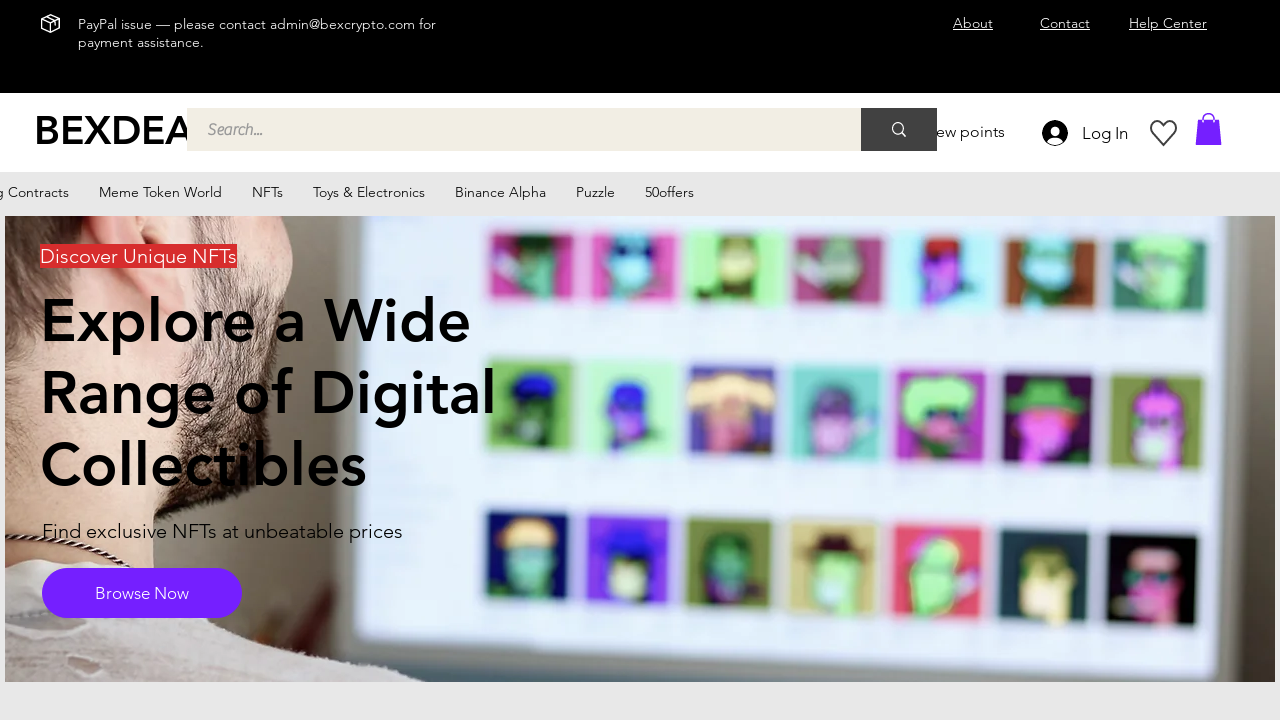

--- FILE ---
content_type: image/svg+xml
request_url: https://static.wixstatic.com/shapes/11062b_216d4f3d9fc341d68ae730e78538655c.svg
body_size: 1051
content:
<?xml version="1.0" encoding="UTF-8"?>
<svg data-bbox="34 34 131.25 131.25" viewBox="0 0 200 200" height="200" width="200" xmlns="http://www.w3.org/2000/svg" data-type="shape">
    <g>
        <path d="M124.616 96.456c1.393-1.78.495-4.404-1.697-4.956l-11.952-3.013a3.128 3.128 0 0 1-2.007-1.584l-6.35-12.162c-1.149-2.2-4.281-2.247-5.496-.082l-6.907 12.313a3.125 3.125 0 0 1-1.961 1.501l-11.789 2.972c-2.246.566-3.117 3.293-1.615 5.056l8.61 10.108c.55.646.815 1.487.732 2.332l-1.235 12.583c-.241 2.458 2.33 4.211 4.53 3.089l11.018-5.62a3.126 3.126 0 0 1 2.873.017l10.73 5.634c2.149 1.129 4.709-.518 4.572-2.943l-.727-12.906a3.12 3.12 0 0 1 .659-2.102l8.012-10.237Zm-28.958-6.427 4.083-7.278 3.679 7.045a9.375 9.375 0 0 0 6.019 4.751l7.295 1.839-5.052 6.454a9.378 9.378 0 0 0-1.978 6.307l.418 7.399-5.847-3.069a9.371 9.371 0 0 0-8.617-.051l-5.93 3.024.676-6.899a9.375 9.375 0 0 0-2.194-6.995l-5.35-6.28 6.913-1.742a9.375 9.375 0 0 0 5.885-4.505Z" fill-rule="evenodd"/>
        <path d="M165.25 99.625c0 36.244-29.381 65.625-65.625 65.625S34 135.869 34 99.625 63.381 34 99.625 34s65.625 29.381 65.625 65.625Zm-6.25 0C159 132.417 132.417 159 99.625 159S40.25 132.417 40.25 99.625 66.833 40.25 99.625 40.25 159 66.833 159 99.625Z" fill-rule="evenodd"/>
    </g>
</svg>
